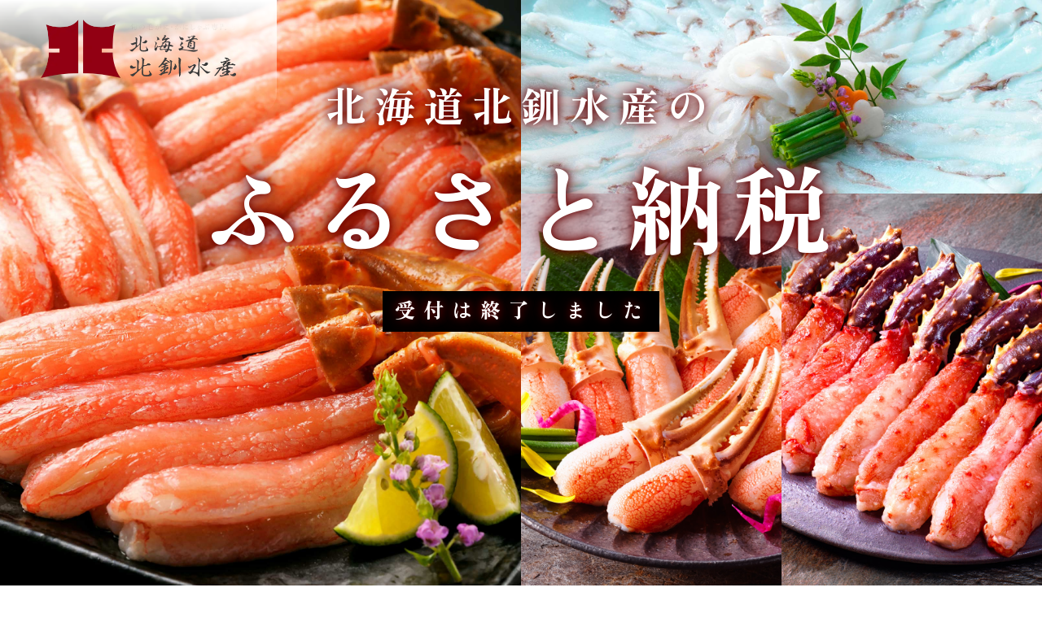

--- FILE ---
content_type: text/html
request_url: https://www.hokusen.co.jp/furusato-tax/
body_size: 6210
content:
<!DOCTYPE html>
<html xmlns="http://www.w3.org/1999/xhtml" lang="ja" xml:lang="ja" xmlns:og="http://ogp.me/ns#" xmlns:fb="http://www.facebook.com/2008/fbml">
<head>

<meta charset="UTF-8">
<meta http-equiv="X-UA-Compatible" content="IE=edge">
<meta name="viewport" content="width=device-width, initial-scale=1">
<meta name="format-detection" content="telephone=no">
<title>【ふるさと納税】北海道 北釧水産｜かにしゃぶ、至福の魚介などの返礼品をお求めいただけます。</title>
<meta name="description" content="北海道 北釧水産の商品をふるさと納税の返礼品として「ふるさとチョイス」からお求めいただけます。">

<link rel="icon" type="image/x-icon" href="./assets/img/favicon.ico">
<link rel="icon" type="image/png" sizes="192x192" href="./assets/img/android-192x192.png">
<link rel="apple-touch-icon" type="image/png" sizes="180x180" href="./assets/img/apple-touch-icon-180x180.png">

<link rel="preconnect" href="https://fonts.gstatic.com" crossorigin>
<link rel="preload" href="https://fonts.googleapis.com/css2?family=Noto+Sans+JP:wght@400;700&family=Zen+Antique&display=block&subset=japanese" as="style">
<link rel="stylesheet" href="https://fonts.googleapis.com/css2?family=Noto+Sans+JP:wght@400;700&family=Zen+Antique&display=block&subset=japanese" media="print" onload="this.media='all'">

<link rel="stylesheet" media="screen,print" href="./assets/css/reset.css">
<link rel="stylesheet" media="screen,print" href="./assets/css/slick.css">
<link rel="stylesheet" media="print,screen and (min-width:768px)" href="./assets/css/styles-pc-240816.css">
<link rel="stylesheet" media="screen and (min-width:1px) and (max-width:767px)" href="./assets/css/styles-sp-240816.css">
<link rel="stylesheet" media="screen,print" href="./assets/css/modules.css">
<link rel="stylesheet" media="print" href="./assets/css/print.csss">

<meta property="og:site_name" content="北釧水産">
<meta property="og:title" content="【ふるさと納税】北海道 北釧水産｜かにしゃぶ、至福の魚介などの返礼品をお求めいただけます。">
<meta property="og:description" content="北海道 北釧水産の商品をふるさと納税の返礼品として「ふるさとチョイス」からお求めいただけます。">
<meta property="og:type" content="company">
<meta property="og:url" content="./">
<meta property="og:image" content="./assets/img/ogp.jpg">
<meta property="og:image:secure_url" content="./assets/img/ogp.jpg">
<meta property="og:locale" content="ja_JP">
<meta name="twitter:card" content="summary_large_image">

<link rel="canonical" href="./">

<!-- Google Tag Manager -->
<script>(function(w,d,s,l,i){w[l]=w[l]||[];w[l].push({'gtm.start':
new Date().getTime(),event:'gtm.js'});var f=d.getElementsByTagName(s)[0],
j=d.createElement(s),dl=l!='dataLayer'?'&l='+l:'';j.async=true;j.src=
'https://www.googletagmanager.com/gtm.js?id='+i+dl;f.parentNode.insertBefore(j,f);
})(window,document,'script','dataLayer','GTM-WMD7QKD');</script>
<!-- End Google Tag Manager -->
</head>
<body>
<!-- Google Tag Manager (noscript) -->
<noscript><iframe src="https://www.googletagmanager.com/ns.html?id=GTM-WMD7QKD"
height="0" width="0" style="display:none;visibility:hidden"></iframe></noscript>
<!-- End Google Tag Manager (noscript) -->



<header>
	<p><a href="https://www.hokusen.co.jp/" target="_blank"><img src="./assets/img/logo.png" alt="北海道 北釧水産" decoding="async"></a></p>
</header>




<section id="index-main">
	<h1>北海道北釧水産の<br><span>ふるさと納税</span><p>受付は終了しました<!--受付は8月20日(火)まで--></p></h1>
	<!--<div class="link">
		<div class="inner-out inner-out-pc-width">
			<h2>下記のふるさと納税サイトから<br class="pcnone">お求めいただけます</h2>
			<ul>
				<li style=" margin:0 auto;"><a href="https://www.furusato-tax.jp/search?display_company_name_row1=%E3%82%AB%E3%83%8D%E3%82%AD%E3%82%BF%E5%8C%97%E9%87%A7%E6%B0%B4%E7%94%A3%E6%A0%AA%E5%BC%8F%E4%BC%9A%E7%A4%BE&city_code[]=01206&is_target_companies=1" target="_blank"><img src="https://img.furusato-tax.jp/img/x/city/files/09367/city_234_60w_n.png" alt="ふるさとチョイス" decoding="async"></a></li>
				<li><a href="https://furunavi.jp/Product/Search?keyword=%E5%8C%97%E9%87%A7%E6%B0%B4%E7%94%A3" target="_blank"><img src="./assets/img/bnr-furunabi.jpg" alt="ふるなび" decoding="async"></a></li>
				<li><a href="https://search.rakuten.co.jp/search/event/%E5%8C%97%E9%87%A7%E6%B0%B4%E7%94%A3/?ev=40" target="_blank"><img src="./assets/img/bnr-rakuten.png" alt="楽天ふるさと納税" decoding="async"></a></li>
				<li><a href="https://www.satofull.jp/products/list.php?q=%E5%8C%97%E9%87%A7%E6%B0%B4%E7%94%A3&cnt=60&p=1" target="_blank"><img src="https://www.satofull.jp/static/packages/default/images/linksetting/bnr-oreihin-640_200_w.jpg" alt="ふるさと納税サイト「さとふる」はこちら" decoding="async"></a></li>
			</ul>
		</div>
	</div>-->
	<div class="bg1"></div>
	<div class="bg2"></div>
	<div class="bg3"></div>
	<div class="bg4"></div>
</section>


<!--コンテンツwarp-->
<!--
<div id="warp">

	<section class="gift-area">
		<div class="inner-mid">
			<h2>返礼品は「ギフト」でも<br class="pcnone">ご利用いただけます</h2>
			<p>当店はギフトとしても安心の梱包となります。<br class="pcnone">大切な方への贈り物としてご利用いただけます。</p>
			<p class="image">
				<img src="./assets/img/gift-img_01.jpg" alt="発泡スチロール" decoding="async" class="fade-z">
				<img src="./assets/img/gift-img_02-240816.jpg" alt="発泡スチロール" decoding="async" class="fade-z">			</p>
		</div>
	</section>

	<section id="product" class="search-area">
		<div class="inner-mid">
			<h2>商品から探す</h2>
			<p>北海道釧路から直送。<br class="pcnone">料亭の贅「かにしゃぶ」、北海道産「たこしゃぶ」をふるさと納税でお求めいただけます。</p>
			<ul class="search-area-pc-width">
				<li><a href="#kani">かにしゃぶ</a></li>
				<li><a href="#gyokai">至福の魚介</a></li>
				<li><a href="#tako">北海道産<br>たこしゃぶ</a></li>
			</ul>
		</div>
	</section>

	<section class="tax-area">

		<div id="kani" class="main kani">
			<div class="inner-out">
				<div class="read">
					<h2>
						料亭の贅をご自宅で<br>北海道釧路の蟹専門店が手がける
						<span>「かにしゃぶ」</span>					</h2>
					<div class="img-box"><img src="./assets/img/kani-main.jpg" alt="かにしゃぶ" decoding="async"></div>
					<p>当店の「かにしゃぶ」は身が詰まった活蟹だけを厳選。国内で1本1本を丁寧に作り上げました。<br>特製かにしゃぶのタレ、北海道釧路産のダシ昆布をセットにしております。料亭の贅「かにしゃぶ」をご自宅でお楽しみくださいませ。</p>
				</div>
			</div>
		</div>

		<div class="pickup">
			<div class="inner-out">
				<h3>ピックアップ返礼品</h3>
				<div class="pickup-list">
					<div class="box">
						<p class="new"><img src="./assets/img/icon-no1.png" alt="一番人気" decoding="async"></p>
						<div class="img-box"><img src="./assets/img/kani-img_01.jpg" alt="「かにしゃぶ」大サイズ900g（450gが2個入）28～38本前後" decoding="async"></div>
						<ul class="data">
							<li class="day">順次発送／10日前後</li>
							<li class="post">送料込み</li>
						</ul>
						<h4>「かにしゃぶ」大サイズ900g（450gが2個入）28～38本前後</h4>
						<p class="cash">寄付金額：<strong>38,000</strong>円</p>
						<ul class="link">
							<li style=" margin:0 auto;"><a href="https://www.furusato-tax.jp/product/detail/01206/4743467" target="_blank"><img src="https://img.furusato-tax.jp/img/x/city/files/09367/city_234_60w_n.png" alt="ふるさとチョイス" decoding="async"></a></li>
							<li><a href="https://furunavi.jp/product_detail.aspx?pid=134384" target="_blank"><img src="./assets/img/bnr-furunabi.jpg" alt="ふるなび" decoding="async"></a></li>
							<li><a href="https://item.rakuten.co.jp/f012068-kushiro/ho205-c104/?variantId=r-sku00000006" target="_blank"><img src="./assets/img/bnr-rakuten.png" alt="楽天ふるさと納税" decoding="async"></a></li>
							<li><a href="https://www.satofull.jp/products/detail.php?product_id=3126001" target="_blank"><img src="https://www.satofull.jp/static/packages/default/images/linksetting/bnr-oreihin-640_200_w.jpg" alt="ふるさと納税サイト「さとふる」はこちら" decoding="async"></a></li>
						</ul>
					</div>
					<div class="box">
						<div class="img-box"><img src="./assets/img/kani-img_02.jpg" alt="「カニ爪」900g（450gが2個入）24～28本前後" decoding="async"></div>
						<ul class="data">
							<li class="day">順次発送／10日前後</li>
							<li class="post">送料込み</li>
						</ul>
						<h4>「カニ爪」900g（450gが2個入）24～28本前後</h4>
						<p class="cash">寄付金額：<strong>31,500</strong>円</p>
						<ul class="link">
							<li style=" margin:0 auto;"><a href="https://www.furusato-tax.jp/product/detail/01206/5919299" target="_blank"><img src="https://img.furusato-tax.jp/img/x/city/files/09367/city_234_60w_n.png" alt="ふるさとチョイス" decoding="async"></a></li>
							<li><a href="https://furunavi.jp/product_detail.aspx?pid=1014756" target="_blank"><img src="./assets/img/bnr-furunabi.jpg" alt="ふるなび" decoding="async"></a></li>
							<li><a href="https://item.rakuten.co.jp/f012068-kushiro/f4f-3195/" target="_blank"><img src="./assets/img/bnr-rakuten.png" alt="楽天ふるさと納税" decoding="async"></a></li>
							<li><a href="https://www.satofull.jp/products/detail.php?product_id=3165848" target="_blank"><img src="https://www.satofull.jp/static/packages/default/images/linksetting/bnr-oreihin-640_200_w.jpg" alt="ふるさと納税サイト「さとふる」はこちら" decoding="async"></a></li>
						</ul>
					</div>
					<div class="box">
						<div class="img-box"><img src="./assets/img/kani-img_03.jpg" alt="「かにしゃぶ」大サイズ450g 14～19本前後" decoding="async"></div>
						<ul class="data">
							<li class="day">順次発送／10日前後</li>
							<li class="post">送料込み</li>
						</ul>
						<h4>「かにしゃぶ」大サイズ450g 14～19本前後</h4>
						<p class="cash">寄付金額：<strong>20,000</strong>円</p>
						<ul class="link">
							<li style=" margin:0 auto;"><a href="https://www.furusato-tax.jp/product/detail/01206/4743468" target="_blank"><img src="https://img.furusato-tax.jp/img/x/city/files/09367/city_234_60w_n.png" alt="ふるさとチョイス" decoding="async"></a></li>
							<li><a href="https://furunavi.jp/product_detail.aspx?pid=134377" target="_blank"><img src="./assets/img/bnr-furunabi.jpg" alt="ふるなび" decoding="async"></a></li>
							<li><a href="https://item.rakuten.co.jp/f012068-kushiro/ho205-c104/?variantId=r-sku00000005" target="_blank"><img src="./assets/img/bnr-rakuten.png" alt="楽天ふるさと納税" decoding="async"></a></li>
							<li><a href="https://www.satofull.jp/products/detail.php?product_id=3131659" target="_blank"><img src="https://www.satofull.jp/static/packages/default/images/linksetting/bnr-oreihin-640_200_w.jpg" alt="ふるさと納税サイト「さとふる」はこちら" decoding="async"></a></li>
						</ul>
					</div>
				</div>
			</div>
		</div>

		<div class="banner">
			<div class="inner-out inner-out-pc-width">
				<h3>「かにしゃぶ」<br class="pcnone">返礼品の一覧はこちら</h3>
				<ul>
					<li class="bo" style=" margin:0 auto;"><a href="https://www.furusato-tax.jp/search?display_company_name_row1=%E3%82%AB%E3%83%8D%E3%82%AD%E3%82%BF%E5%8C%97%E9%87%A7%E6%B0%B4%E7%94%A3%E6%A0%AA%E5%BC%8F%E4%BC%9A%E7%A4%BE&disabled_category_top=1&target=1&q=%E5%8C%97%E9%87%A7%E6%B0%B4%E7%94%A3%20%E3%81%97%E3%82%83%E3%81%B6&kw=1&city_code%5B%5D=01206" target="_blank"><img src="https://img.furusato-tax.jp/img/x/city/files/09367/city_234_60w_n.png" alt="ふるさとチョイス" decoding="async"></a></li>
					<li><a href="https://furunavi.jp/Product/Search?keyword=%E5%8C%97%E9%87%A7%E6%B0%B4%E7%94%A3%20%E3%81%8B%E3%81%AB%E3%81%97%E3%82%83%E3%81%B6" target="_blank"><img src="./assets/img/bnr-furunabi.jpg" alt="ふるなび" decoding="async"></a></li>
					<li class="bo"><a href="https://search.rakuten.co.jp/search/event/%E5%8C%97%E9%87%A7%E6%B0%B4%E7%94%A3+%E3%81%8B%E3%81%AB%E3%81%97%E3%82%83%E3%81%B6/?ev=40" target="_blank"><img src="./assets/img/bnr-rakuten.png" alt="楽天ふるさと納税" decoding="async"></a></li>
					<li><a href="https://www.satofull.jp/products/list.php?q=%E5%8C%97%E9%87%A7%E6%B0%B4%E7%94%A3&cnt=60&p=1" target="_blank"><img src="https://www.satofull.jp/static/packages/default/images/linksetting/bnr-oreihin-640_200_w.jpg" alt="ふるさと納税サイト「さとふる」はこちら" decoding="async"></a></li>
				</ul>
			</div>
		</div>

		<div id="gyokai" class="main gyokai">
			<div class="inner-out">
				<div class="read">
					<h2>
						<span>「至福の魚介」</span>
						北海道にいても<br>滅多に食べる事ができない<br>価値ある魚介だけを厳選					</h2>
					<div class="img-box"><img src="./assets/img/gyokai-main.jpg" alt="至福の魚介" decoding="async"></div>
					<p>北海道産秋鮭の卵と昆布醤油、上撰清酒だけで漬け込んだ当店謹製の「いくら醤油漬（無添加）」。流通経路が短く高鮮度、濃厚な甘みとコクが特徴の「生ウニ（エゾバフンウニ）」など、価値ある魚介だけを厳選。</p>
				</div>
			</div>
		</div>

		<div class="pickup">
			<div class="inner-out">
				<h3>ピックアップ返礼品</h3>
				<div class="pickup-list">
					<div class="box">
						<div class="img-box"><img src="./assets/img/gyokai-img_01.jpg" alt="「いくら醤油漬（無添加）」140gが3個入" decoding="async"></div>
						<div class="icon"><img src="./assets/img/gyokai-icon_01.png" alt="" decoding="async"><img src="./assets/img/gyokai-icon_01.png" alt="" decoding="async"><img src="./assets/img/gyokai-icon_01.png" alt="" decoding="async"></div>
						<ul class="data">
							<li class="day">順次発送／10日前後</li>
							<li class="post">送料込み</li>
						</ul>
						<h4>「いくら醤油漬（無添加）」140gが3個入</h4>
						<p class="cash">寄付金額：<strong>28,000</strong>円</p>
						<ul class="link">
							<li><a href="https://www.furusato-tax.jp/product/detail/01206/4540833" target="_blank"><img src="https://img.furusato-tax.jp/img/x/city/files/09367/city_234_60w_n.png" alt="ふるさとチョイス" decoding="async"></a></li>
							<li><a href="https://furunavi.jp/product_detail.aspx?pid=109746" target="_blank"><img src="./assets/img/bnr-furunabi.jpg" alt="ふるなび" decoding="async"></a></li>
							<li><a href="https://item.rakuten.co.jp/f012068-kushiro/ho203-q023/?variantId=ho203-q023-02" target="_blank"><img src="./assets/img/bnr-rakuten.png" alt="楽天ふるさと納税" decoding="async"></a></li>
							<li><a href="https://www.satofull.jp/products/detail.php?product_id=3045695" target="_blank"><img src="https://www.satofull.jp/static/packages/default/images/linksetting/bnr-oreihin-640_200_w.jpg" alt="ふるさと納税サイト「さとふる」はこちら" decoding="async"></a></li>
						</ul>
					</div>
					<div class="box">
						<p class="new"><img src="./assets/img/icon-no1.png" alt="一番人気" decoding="async"></p>
						<div class="img-box"><img src="./assets/img/gyokai-img_02.jpg" alt="「生ウニ（無添加塩水パック）」100gが2個入" decoding="async"></div>
						<div class="icon"><img src="./assets/img/gyokai-icon_02.png" alt="" decoding="async"><img src="./assets/img/gyokai-icon_02.png" alt="" decoding="async"></div>
						<ul class="data">
							<li class="day">順次発送／水揚次第</li>
							<li class="post">送料込み</li>
						</ul>
						<h4>「生ウニ（無添加塩水パック）」100gが2個入</h4>
						<p class="cash">寄付金額：<strong>39,000</strong>円</p>
						<ul class="link">
							<li><a href="https://www.furusato-tax.jp/product/detail/01206/381239" target="_blank"><img src="https://img.furusato-tax.jp/img/x/city/files/09367/city_234_60w_n.png" alt="ふるさとチョイス" decoding="async"></a></li>
							<li><a href="https://furunavi.jp/product_detail.aspx?pid=109785" target="_blank"><img src="./assets/img/bnr-furunabi.jpg" alt="ふるなび" decoding="async"></a></li>
							<li><a href="https://item.rakuten.co.jp/f012068-kushiro/ho205-c046/?variantId=r-sku00000002" target="_blank"><img src="./assets/img/bnr-rakuten.png" alt="楽天ふるさと納税" decoding="async"></a></li>
							<li><a href="https://www.satofull.jp/products/detail.php?product_id=3012033" target="_blank"><img src="https://www.satofull.jp/static/packages/default/images/linksetting/bnr-oreihin-640_200_w.jpg" alt="ふるさと納税サイト「さとふる」はこちら" decoding="async"></a></li>
						</ul>
					</div>
					<div class="box">
						<div class="img-box"><img src="./assets/img/gyokai-img_03.jpg" alt="「生ウニ（無添加塩水パック）」100gと「いくら醤油漬（無添加）」140gが1個入" decoding="async"></div>
						<div class="icon"><img src="./assets/img/gyokai-icon_01.png" alt="" decoding="async"><img src="./assets/img/gyokai-icon_02.png" alt="" decoding="async"></div>
						<ul class="data">
							<li class="day">順次発送／水揚次第</li>
							<li class="post">送料込み</li>
						</ul>
						<h4>「生ウニ（無添加塩水パック）」100gと「いくら醤油漬（無添加）」140gが1個入</h4>
						<p class="cash">寄付金額：<strong>29,000</strong>円</p>
						<ul class="link">
							<li><a href="https://www.furusato-tax.jp/product/detail/01206/4540836" target="_blank"><img src="https://img.furusato-tax.jp/img/x/city/files/09367/city_234_60w_n.png" alt="ふるさとチョイス" decoding="async"></a></li>
							<li><a href="https://furunavi.jp/product_detail.aspx?pid=109744" target="_blank"><img src="./assets/img/bnr-furunabi.jpg" alt="ふるなび" decoding="async"></a></li>
							<li><a href="https://item.rakuten.co.jp/f012068-kushiro/ho205-q024/" target="_blank"><img src="./assets/img/bnr-rakuten.png" alt="楽天ふるさと納税" decoding="async"></a></li>
							<li><a href="https://www.satofull.jp/products/detail.php?product_id=3045691" target="_blank"><img src="https://www.satofull.jp/static/packages/default/images/linksetting/bnr-oreihin-640_200_w.jpg" alt="ふるさと納税サイト「さとふる」はこちら" decoding="async"></a></li>
						</ul>
					</div>
				</div>
			</div>
		</div>

		<div class="banner">
			<div class="inner-out">
				<h3>「至福の魚介」<br class="pcnone">返礼品の一覧はこちら</h3>
				<ul>
					<li class="bo"><a href="https://www.furusato-tax.jp/search?display_company_name_row1=%E3%82%AB%E3%83%8D%E3%82%AD%E3%82%BF%E5%8C%97%E9%87%A7%E6%B0%B4%E7%94%A3%E6%A0%AA%E5%BC%8F%E4%BC%9A%E7%A4%BE&city_code[]=01206&is_target_companies=1" target="_blank"><img src="https://img.furusato-tax.jp/img/x/city/files/09367/city_234_60w_n.png" alt="ふるさとチョイス" decoding="async"></a></li>
					<li><a href="https://furunavi.jp/Product/Search?keyword=%E5%8C%97%E9%87%A7%E6%B0%B4%E7%94%A3" target="_blank"><img src="./assets/img/bnr-furunabi.jpg" alt="ふるなび" decoding="async"></a></li>
					<li class="bo"><a href="https://search.rakuten.co.jp/search/event/%E5%8C%97%E9%87%A7%E6%B0%B4%E7%94%A3/?ev=40" target="_blank"><img src="./assets/img/bnr-rakuten.png" alt="楽天ふるさと納税" decoding="async"></a></li>
					<li><a href="https://www.satofull.jp/products/list.php?q=%E5%8C%97%E9%87%A7%E6%B0%B4%E7%94%A3&cnt=60&p=1" target="_blank"><img src="https://www.satofull.jp/static/packages/default/images/linksetting/bnr-oreihin-640_200_w.jpg" alt="ふるさと納税サイト「さとふる」はこちら" decoding="async"></a></li>
				</ul>
			</div>
		</div>

		<div id="tako" class="main tako">
			<div class="inner-out">
				<div class="read">
					<h2>
						タコの価値観が変わる<br>柔らかさと食感を極めた
						<span>「北海道産<br class="pcnone">たこしゃぶ」</span>					</h2>
					<div class="img-box"><img src="./assets/img/tako-main.jpg" alt="北海道産たこしゃぶ" decoding="async"></div>
					<p>10～15kgもある大きな北海道産の水タコを繊維に沿い、透き通るほど薄切りにすることで、柔らかくコリコリした絶妙な歯ごたえを生みます。<br>お肉のように柔らかく、想像をはるか上いく美味しさをお楽しみいただけます。</p>
				</div>
			</div>
		</div>

		<div class="pickup">
			<div class="inner-out">
				<h3>ピックアップ返礼品</h3>
				<div class="pickup-list">
					<div class="box">
						<p class="new"><img src="./assets/img/icon-no1.png" alt="一番人気" decoding="async"></p>
						<div class="img-box"><img src="./assets/img/tako-img_01.jpg" alt="「北海道産たこしゃぶ」500g（2～3人前）" decoding="async"></div>
						<ul class="data">
							<li class="day">順次発送／10日前後</li>
							<li class="post">送料込み</li>
						</ul>
						<h4>「北海道産たこしゃぶ」500g（2～3人前）</h4>
						<p class="cash">寄付金額：<strong>16,000</strong>円</p>
						<ul class="link">
							<li style=" margin:0 auto;"><a href="https://www.furusato-tax.jp/product/detail/01206/4540812" target="_blank"><img src="https://img.furusato-tax.jp/img/x/city/files/09367/city_234_60w_n.png" alt="ふるさとチョイス" decoding="async"></a></li>
							<li><a href="https://furunavi.jp/product_detail.aspx?pid=1092816" target="_blank"><img src="./assets/img/bnr-furunabi.jpg" alt="ふるなび" decoding="async"></a></li>
							<li><a href="https://item.rakuten.co.jp/f012068-kushiro/ho201-a185/" target="_blank"><img src="./assets/img/bnr-rakuten.png" alt="楽天ふるさと納税" decoding="async"></a></li>
							<li><a href="https://www.satofull.jp/products/detail.php?product_id=3011900" target="_blank"><img src="https://www.satofull.jp/static/packages/default/images/linksetting/bnr-oreihin-640_200_w.jpg" alt="ふるさと納税サイト「さとふる」はこちら" decoding="async"></a></li>
						</ul>
					</div>
					<div class="box">
						<div class="img-box"><img src="./assets/img/tako-img_02.jpg" alt="「北海道産たこしゃぶ」1kg（500gが2個入）（4～6人前）" decoding="async"></div>
						<ul class="data">
							<li class="day">順次発送／10日前後</li>
							<li class="post">送料込み</li>
						</ul>
						<h4>「北海道産たこしゃぶ」1kg（500gが2個入）（4～6人前）</h4>
						<p class="cash">寄付金額：<strong>29,000</strong>円</p>
						<ul class="link">
							<li style=" margin:0 auto;"><a href="https://www.furusato-tax.jp/product/detail/01206/4540826" target="_blank"><img src="https://img.furusato-tax.jp/img/x/city/files/09367/city_234_60w_n.png" alt="ふるさとチョイス" decoding="async"></a></li>
							<li><a href="https://furunavi.jp/product_detail.aspx?pid=127806" target="_blank"><img src="./assets/img/bnr-furunabi.jpg" alt="ふるなび" decoding="async"></a></li>
							<li><a href="https://item.rakuten.co.jp/f012068-kushiro/ho203-b128/" target="_blank"><img src="./assets/img/bnr-rakuten.png" alt="楽天ふるさと納税" decoding="async"></a></li>
							<li><a href="https://www.satofull.jp/products/detail.php?product_id=3011898" target="_blank"><img src="https://www.satofull.jp/static/packages/default/images/linksetting/bnr-oreihin-640_200_w.jpg" alt="ふるさと納税サイト「さとふる」はこちら" decoding="async"></a></li>
						</ul>
					</div>
					<div class="box">
						<div class="img-box"><img src="./assets/img/tako-img_03.jpg" alt="「かにしゃぶ」大サイズ450g 14～19本前後と「北海道産たこしゃぶ」500g（2～3人前）" decoding="async"></div>
						<ul class="data">
							<li class="day">順次発送／10日前後</li>
							<li class="post">送料込み</li>
						</ul>
						<h4>「かにしゃぶ」大サイズ450g 14～19本前後と「北海道産たこしゃぶ」500g（2～3人前）</h4>
						<p class="cash">寄付金額：<strong>34,000</strong>円</p>
						<ul class="link">
							<li style=" margin:0 auto;"><a href="https://www.furusato-tax.jp/product/detail/01206/5059307" target="_blank"><img src="https://img.furusato-tax.jp/img/x/city/files/09367/city_234_60w_n.png" alt="ふるさとチョイス" decoding="async"></a></li>
							<li><a href="https://furunavi.jp/product_detail.aspx?pid=274977" target="_blank"><img src="./assets/img/bnr-furunabi.jpg" alt="ふるなび" decoding="async"></a></li>
							<li><a href="https://item.rakuten.co.jp/f012068-kushiro/f4f-0102/" target="_blank"><img src="./assets/img/bnr-rakuten.png" alt="楽天ふるさと納税" decoding="async"></a></li>
							<li><a href="https://www.satofull.jp/products/detail.php?product_id=3125983" target="_blank"><img src="https://www.satofull.jp/static/packages/default/images/linksetting/bnr-oreihin-640_200_w.jpg" alt="ふるさと納税サイト「さとふる」はこちら" decoding="async"></a></li>
						</ul>
					</div>
				</div>
			</div>
		</div>

		<div class="banner">
			<div class="inner-out inner-out-pc-width">
				<h3>「北海道産たこしゃぶ」<br class="pcnone">返礼品の一覧はこちら</h3>
				<ul>
					<li class="bo" style=" margin:0 auto;"><a href="https://www.furusato-tax.jp/search?display_company_name_row1=%E3%82%AB%E3%83%8D%E3%82%AD%E3%82%BF%E5%8C%97%E9%87%A7%E6%B0%B4%E7%94%A3%E6%A0%AA%E5%BC%8F%E4%BC%9A%E7%A4%BE&disabled_category_top=1&target=1&q=%E5%8C%97%E9%87%A7%E6%B0%B4%E7%94%A3%20%E3%81%9F%E3%81%93%E3%81%97%E3%82%83%E3%81%B6&kw=1&city_code%5B%5D=01206" target="_blank"><img src="https://img.furusato-tax.jp/img/x/city/files/09367/city_234_60w_n.png" alt="ふるさとチョイス" decoding="async"></a></li>
					<li><a href="https://furunavi.jp/Product/Search?keyword=%E5%8C%97%E9%87%A7%E6%B0%B4%E7%94%A3%20%E3%81%9F%E3%81%93%E3%81%97%E3%82%83%E3%81%B6" target="_blank"><img src="./assets/img/bnr-furunabi.jpg" alt="ふるなび" decoding="async"></a></li>
					<li class="bo"><a href="https://search.rakuten.co.jp/search/event/%E5%8C%97%E9%87%A7%E6%B0%B4%E7%94%A3+%E3%81%9F%E3%81%93%E3%81%97%E3%82%83%E3%81%B6/?ev=40" target="_blank"><img src="./assets/img/bnr-rakuten.png" alt="楽天ふるさと納税" decoding="async"></a></li>
					<li><a href="https://www.satofull.jp/products/list.php?q=%E5%8C%97%E9%87%A7%E6%B0%B4%E7%94%A3&cnt=60&p=1" target="_blank"><img src="https://www.satofull.jp/static/packages/default/images/linksetting/bnr-oreihin-640_200_w.jpg" alt="ふるさと納税サイト「さとふる」はこちら" decoding="async"></a></li>
				</ul>
			</div>
		</div>
	</section>

	<section class="about-area">
		<div class="inner-mid">
			<p class="logo"><img src="./assets/img/logo.png" alt="北海道 北釧水産" decoding="async"></p>
			<h2>食のプロに認められた<br class="pcnone">蟹専門店</h2>
			<p>北釧水産は、豊洲（古くは築地）、大阪をはじめとした<br class="spnone">全国の中央市場や、蟹専門の小売店、かに料理専門店などへ蟹をお届けしています。</p>
			<div class="about-read">
				<div class="box">
					<div class="img-box"><img src="./assets/img/about-img_01.jpg" alt="かにしゃぶ" decoding="async"></div>
					<p>「かにしゃぶ」は自社と国内の連携工場で全て手がけており、蟹の甘み、旨み、鮮度と素材の良さを最大限に引き出す作り方、一緒にお届けするたれの美味しさ、食品としての安全性、箱を開けた時の感動、全てにおいて最高水準を目指し、製造、お届けしております。</p>
				</div>
				<div class="box">
					<div class="img-box"><img src="./assets/img/about-img_02.jpg" alt="水揚げ" decoding="async"></div>
					<p>釧路、そして北海道では色々な種類の美味しい魚介が水揚げされています。プロの目で判断して特に価値のある魚介だけを取り扱い、北海道にいても滅多に食べる事ができない、大きさや鮮度にこだわり魚介を販売しております。</p>
				</div>
			</div>
		</div>
	</section>
</div>

<!--コンテンツwarp end-->



<footer>
	<div class="inner-sml">
		<h3><img src="./assets/img/logo.png" alt="北海道 北釧水産" decoding="async"></h3>
		<p class="read">かにしゃぶ、旬の毛ガニ、価値ある至福の魚介<br>美味しい北海道をお届けいたします。</p>
		<ul>
			<!--<li><a href="https://www.hokusen.co.jp/site_map/gaiyou.htm" target="_blank">会社概要</a></li>-->
			<li><a href="https://www.hokusen.co.jp/site_map/privacy.htm" target="_blank">個人情報の保護について</a></li>
			<li><a href="https://www.hokusen.co.jp/site_map/hanbaihou.htm" target="_blank">特定商取引に基づく表示</a></li>
		</ul>
		<p class="copy">Copyright © 北釧水産 All rights reserved.</p>
	</div>
</footer>

<div id="product-link">
	<p><a href="#product"><img src="./assets/img/icon-all.png" alt="商品一覧はこちら" decoding="async"></a><span></span></p>
</div>




<script src="./assets/js/jquery.min.js"></script>
<script src="./assets/js/jquery.cookie.js"></script>
<script src="./assets/js/matchHeight.js"></script>
<script src="./assets/js/slick.js"></script>
<script src="./assets/js/main.js"></script>
</body>
</html>

--- FILE ---
content_type: text/css
request_url: https://www.hokusen.co.jp/furusato-tax/assets/css/styles-pc-240816.css
body_size: 3400
content:
@charset "UTF-8";




/* CSS STYLE */

html {
	font-size: 10px;
}
@media screen and (max-width: 1220px) {
	html {
		font-size: 0.81967vw;
	}
}
body {
	font-size: 1.6rem;
	line-height: 2;
}

a,
a img {
	-webkit-transition: 0.3s ease;
	transition: 0.3s ease;
}
a:hover,
a:active {
	text-decoration: underline;
	color: #c00;
}
a:hover img {
	opacity: 0.5;
}

img {
	width: 100%;
	height: auto;
}
video {
	width: 100%;
}

.pcnone {
	display: none;
}










/* SITEPARTS */

#warp {
	width: 100%;
	overflow: hidden;
}

.inner-out {
	width: 100%;
	max-width: 120rem;
	margin-left: auto;
	margin-right: auto;
	padding-left: 5rem;
	padding-right: 5rem;
	z-index: 20;
}

.inner-out-pc-width {
	max-width: 95rem;
}

.inner-mid {
	width: 100%;
	max-width: 110rem;
	margin-left: auto;
	margin-right: auto;
	padding-left: 5rem;
	padding-right: 5rem;
	z-index: 20;
}
.inner-in {
	width: 100%;
	max-width: 100rem;
	margin-left: auto;
	margin-right: auto;
	padding-left: 5rem;
	padding-right: 5rem;
	z-index: 20;
}
.inner-out .inner-in,
.inner-mid .inner-in {
	max-width: 90rem;
	padding: 0;
}

.big {
	font-size: 120%;
}
.sml {
	font-size: 85%;
}

.img-box {
	position: relative;
	background-color: #fff;
	width: 100%;
	padding-top: 68.75%;
	overflow: hidden;
}
.img-box.border {
	border: 1px solid #eee;
}
.img-box img {
	position: absolute;
	top: 0;
	left: 0;
	object-fit: cover;
	max-width: initial;
	width: 100%;
	height: 100%;
	-webkit-transition: 0.3s ease;
	transition: 0.3s ease;
}
.img-box a {
	display: block;
	position: absolute;
	top: 0;
	left: 0;
	width: 100%;
	height: 100%;
}
a:hover .img-box img,
.img-box a:hover img {
	-webkit-transform: scale(1.1,1.1);
	transform: scale(1.1,1.1);
}










/* HEADER */

header {
	display: block;
	position: absolute;
	top: 0;
	left: 0;
	border-radius: 0 0 2.5rem 0;
	background: linear-gradient(to bottom,  rgba(255,255,255,1) 0%,rgba(255,255,255,0) 100%);
	width: 34rem;
	height: 14rem;
	padding: 2.4rem 5rem 0 5rem;
	text-align: center;
	z-index: 10;
}
header img {
	width: 24rem;
}










/* FOOTER */

footer {
	position: relative;
	background-color: #f8f8f8;
	width: 100%;
	margin-top: 20rem;
	padding: 8rem 0;
	text-align: center;
}
footer h3 {
	width: 24rem;
	margin: 0 auto;
}
footer .read {
	margin-top: 3rem;
	font-family: "Zen Antique", serif;
	font-size: 1.6rem;
	color: #333;
}
footer ul {
	display: flex;
	justify-content: center;
	margin-top: 7rem;
	font-size: 1.4rem;
}
footer ul li:after {
	content: "\3000\FF5C\3000";
}
footer ul li:last-child:after {
	display: none;
}
footer .copy {
	margin-top: 2rem;
	font-family: "Zen Antique", serif;
	font-size: 1.1rem;
}

#product-link {
	position: fixed;
	right: 5rem;
	bottom: 5rem;
	z-index: 100;
}
#product-link span {
	position: absolute;
	top: 0;
	right: 0;
	display: block;
	border-radius: 3rem;
	background-color: #999;
	width: 3rem;
	height: 3rem;
	cursor: pointer;
}
#product-link span:before,
#product-link span:after {
	content: "";
	position: absolute;
	top: 50%;
	left: 0.5rem;
	border-top: 2px solid #fff;
	width: 2rem;
	margin-top: -1px;
}
#product-link span:before {
	transform: rotate(45deg);
}
#product-link span:after {
	transform: rotate(-45deg);
}
#product-link p {
	display: none;
}
#product-link a {
	display: block;
	border: 4px solid #fff;
	border-radius: 12rem;
	width: 12rem;
	height: 12rem;
	overflow: hidden;
	box-shadow: 0 0 1.5rem rgba(0,0,0,0.2);
}










/* PAGE */

#index-main {
	position: relative;
	background-color: #000;
	width: 100%;
	height: 100vh;
	min-height: 68rem;
	z-index: 1;
}
#index-main h1 {
	position: relative;
	display: flex;
	flex-wrap: wrap;
	justify-content: center;
	align-items: center;
	align-content: center;
	width: 100%;
	height: calc(100% - 21rem);
	font-family: "Zen Antique", serif;
	font-size: 5rem;
	line-height: 1;
	letter-spacing: 0.2em;
	text-align: center;
	color: #fff;
	text-shadow: 0 0 1rem #600, 0 0 2rem #600, 0 0 6rem #600;
	z-index: 2;
}
#index-main h1 span {
	display: block;
	width: 100%;
	margin-top: 4rem;
	font-size: 12rem;
}

#index-main h1 p {
	display: block;
	margin-top: 4.5rem;
	font-size: 2.5rem;
	background-color:#000000;
	padding:10px 10px 15px 15px;
}

#index-main .link {
	position: relative;
	background: linear-gradient(to bottom,  rgba(0,0,0,0.3) 0%,rgba(0,0,0,0.6) 100%);
	width: 100%;
	height: 21rem;
	padding: 3.5rem 0 0 0;
	color: #fff;
	z-index: 2;
}
#index-main .link h2 {
	font-family: "Zen Antique", serif;
	font-size: 3.2rem;
	line-height: 1;
	text-align: center;
	letter-spacing: 0.05em;
}
#index-main .link ul {
	display: flex;
	justify-content: space-between;
	margin-top: 2.8rem;
	padding: 0 2rem;
}
#index-main .link ul li {
	display: flex;
	justify-content: center;
	align-items: center;
	width: 25rem;
	overflow: hidden;
}
#index-main .bg1 {
	position: absolute;
	top: 0;
	left: 0;
	background: url(../img/main-img_01.jpg) center center no-repeat;
	background-size: cover;
	width: 50%;
	height: 100%;
	z-index: 1;
}
#index-main .bg2 {
	position: absolute;
	top: 0;
	right: 0;
	background: url(../img/main-img_02.jpg) center center no-repeat;
	background-size: cover;
	width: 50%;
	height: 33%;
	z-index: 1;
}
#index-main .bg3 {
	position: absolute;
	bottom: 0;
	left: 50%;
	background: url(../img/main-img_03-240816.jpg) center center no-repeat;
	background-size: cover;
	width: 25%;
	height: 67%;
	z-index: 1;
}
#index-main .bg4 {
	position: absolute;
	bottom: 0;
	right: 0;
	background: url(../img/main-img_04-240816.jpg) center center no-repeat;
	background-size: cover;
	width: 25%;
	height: 67%;
	z-index: 1;
}




.gift-area {
	border-radius: 0 0 20rem 0;
	background: url(../img/bg1.jpg) center center no-repeat fixed;
	background-size: cover;
	width: 100%;
	padding: 9rem 0 10rem 0;
	font-size: 1.8rem;
}
@media screen and (max-width: 1024px) {
	.gift-area {
		background: url(../img/bg1.jpg) center center repeat-y ;
		background-size: 100%;
	}
}
.gift-area .image {
	display: flex;
	justify-content: space-between;
	margin-top: 4.5rem;
}
.gift-area .image img {
	display: block;
	width: 48rem;
}
.search-area {
	background: #fff;
	width: 100%;
	padding: 9rem 0 10rem 0;
	font-size: 1.8rem;
}
.search-area ul {
	display: flex;
	justify-content: space-between;
	gap: 2rem;
}

.search-area-pc-width {
width:70%;
margin:0 auto;
}

.search-area ul li {
	width: 100%;
	margin-top: 4.5rem;
}
.search-area ul li a {
	position: relative;
	display: flex;
	align-items: center;
	border-radius: 10rem;
	background-color: #eee7cc;
	background-position: left center;
	background-repeat: no-repeat;
	background-size: 12rem 10rem;
	width: 100%;
	height: 10rem;
	padding: 1rem 4rem 1rem 14rem;
	font-family: "Zen Antique", serif;
	font-size: 2.2rem;
	line-height: 1.4;
	text-align: left;
	text-decoration: none;
	letter-spacing: 0.05em;
	color: #a80;
}
.search-area ul li a:after {
	content: "";
	position: absolute;
	top: 50%;
	right: 2rem;
	display: block;
	border-right: 2px solid #a80;
	border-bottom: 2px solid #a80;
	width: 1rem;
	height: 1rem;
	margin-top: -0.5rem;
	transform: rotate(45deg);
	-webkit-transition: 0.3s ease;
	transition: 0.3s ease;
}
.search-area ul li:nth-of-type(1) a {
	background-image: url(../img/menu-img_01.jpg);
}
.search-area ul li:nth-of-type(2) a {
	background-image: url(../img/menu-img_03.jpg);
}
/*.search-area ul li:nth-of-type(3) a {
	background-image: url(../img/menu-img_03.jpg);
}*/
.search-area ul li a:hover {
	background-color: #c00;
	color: #fff;
}
.search-area ul li a:hover:after {
	border-right: 2px solid #fff;
	border-bottom: 2px solid #fff;
	margin-top: -0.2rem;
}

.gift-area h2,
.search-area h2 {
	margin-bottom: 1.2rem;
	font-family: "Zen Antique", serif;
	font-size: 2.4rem;
	line-height: 1;
	text-align: center;
	letter-spacing: 0.05em;
	color: #000;
}
.gift-area h2 + p,
.search-area h2 + p {
	text-align: center;
}




.tax-area {
	border-radius: 20rem 0 20rem 0;
	background: url(../img/bg2.jpg) center center no-repeat fixed;
	background-size: cover;
	width: 100%;
	padding: 15rem 0;
	overflow: hidden;
}
@media screen and (max-width: 1024px) {
	.tax-area {
		background: url(../img/bg2.jpg) center center repeat-y ;
		background-size: 100%;
	}
}
.tax-area .main {
	position: relative;
	width: 100%;
	margin: 15rem 0 6rem 0;
	z-index: 2;
}
.tax-area .main:first-child {
	margin-top: 0;
}
.tax-area .main:before {
	content: "";
	position: absolute;
	top: -4rem;
	display: block;
	width: 90rem;
	height: 63rem;
	z-index: -1;
}
.tax-area .main .inner-out {
	display: flex;
	align-items: center;
	min-height: 55rem;
}
.tax-area .main .img-box {
	position: absolute;
	top: 0;
	right: 0;
	border-radius: 10rem 0 0 0;
	width: 50vw;
	height: 55rem;
	padding: 0;
	z-index: -1;
}
.tax-area .main .read {
	width: 46rem;
	font-size: 1.8rem;
	z-index: 2;
}
.tax-area .main h2 {
	margin-bottom: 4.5rem;
	font-family: "Zen Antique", serif;
	font-size: 2.4rem;
	line-height: 1.6;
	letter-spacing: 0.08em;
	color: #a80;
}
.tax-area .main h2 span {
	display: block;
	margin: 2.6rem 0 0 0;
	font-size: 6.4rem;
	line-height: 1;
	text-indent: -0.45em;
	white-space: nowrap;
	color: #000;
}

.tax-area .main.kani:before {
	right: calc(50% + 15rem);
	background: url(../img/kani-bg.png) center center no-repeat;
	background-size: 90rem 63rem;
}
.tax-area .main.gyokai .inner-out {
	justify-content: flex-end;
}
.tax-area .main.gyokai .img-box {
	right: initial;
	left: 0;
	border-radius: 0 10rem 0 0;
}
.tax-area .main.gyokai:before {
	left: calc(50% + 15rem);
	background: url(../img/gyokai-bg.png) center center no-repeat;
	background-size: 90rem 63rem;
}
.tax-area .main.gyokai h2 span {
	margin: 0 0 2.6rem 0;
}
.tax-area .main.tako:before {
	right: calc(50% + 15rem);
	background: url(../img/tako-bg.png) center center no-repeat;
	background-size: 90rem 63rem;
}

.tax-area .pickup {
	width: 100%;
	margin: 6rem 0;
}
.tax-area .pickup h3 {
	position: relative;
	margin-bottom: 5rem;
	font-family: "Zen Antique", serif;
	font-size: 3.2rem;
	line-height: 1;
	letter-spacing: 0.05em;
	color: #a80;
}
.tax-area .pickup h3:after {
	content: "";
	position: absolute;
	top: 50%;
	right: 0;
	display: block;
	background-color: #ddcf99;
	width: 70%;
	height: 1px;
}
.tax-area .pickup .pickup-list {
	display: flex;
	justify-content: space-between;
	width: 100%;
}
.tax-area .pickup .pickup-list .box {
	position: relative;
	width: 32rem;
}
.tax-area .pickup .pickup-list .data {
	display: flex;
	justify-content: space-between;
	align-items: center;
	margin-top: 1rem;
}
.tax-area .pickup .pickup-list .new {
	position: absolute;
	top: 6.5rem;
	left: -3.5rem;
	border: 2px solid #fff;
	border-radius: 9rem;
	width: 9rem;
	height: 9rem;
	overflow: hidden;
	box-shadow: 0 0 1.5rem rgba(0,0,0,0.2);
	z-index: 10;
}
.tax-area .pickup .pickup-list .data .day {
	display: flex;
	align-items: center;
	border-radius: 3.4rem;
	background-color: #c00;
	height: 3.4rem;
	padding: 0 1.5rem 0.2rem 1.5rem;
	font-size: 1.6rem;
	font-weight: 700;
	color: #fff;
}
.tax-area .pickup .pickup-list .data .post {
	display: flex;
	align-items: center;
	border: 1px solid #ccc;
	border-radius: 0.3rem;
	background-color: #fff;
	height: 3rem;
	padding: 0 1rem 0.1rem 1rem;
	font-size: 1.4rem;
	color: #666;
}
.tax-area .pickup .pickup-list .icon {
	position: relative;
	display: flex;
	justify-content: center;
	align-items: center;
	gap: 0.5rem;
	margin-top: -2.5rem;
	z-index: 10;
}
.tax-area .pickup .pickup-list .icon img {
	width: auto;
	height: 5rem;
}
.tax-area .pickup .pickup-list h4 {
	margin-top: 1.2rem;
	font-family: "Zen Antique", serif;
	font-size: 2rem;
	line-height: 1.5;
	letter-spacing: 0.025em;
	color: #333;
}
.tax-area .pickup .pickup-list .cash {
	margin-top: 1rem;
	font-size: 1.6rem;
	font-weight: 700;
	text-align: right;
	line-height: 1;
	color: #000;
}
.tax-area .pickup .pickup-list .cash strong {
	font-size: 2.2rem;
}
.tax-area .pickup .pickup-list .link {
	display: flex;
	flex-wrap: wrap;
	align-items: center;
	gap: 1rem;
	margin-top: 2.5rem;
}
.tax-area .pickup .pickup-list .link li {
	display: flex;
	justify-content: center;
	align-items: center;
	background-color: #fff;
	width: calc(50% - 0.5rem);
}

.tax-area .banner {
	border-radius: 0 10rem 0 10rem;
	background-color: #fff;
	width: 100%;
	max-width: 130rem;
	margin: 6rem auto;
	padding: 4rem 0;
}
.tax-area .banner:last-child {
	margin-bottom: 0;
}
.tax-area .banner h3 {
	position: relative;
	margin-bottom: 3rem;
	font-family: "Zen Antique", serif;
	font-size: 3.2rem;
	line-height: 1;
	letter-spacing: 0.05em;
	text-align: center;
	color: #000;
}
.tax-area .banner ul {
	display: flex;
	justify-content: space-between;
	align-items: center;
	padding: 0 2rem;
}
.tax-area .banner ul li {
	display: flex;
	justify-content: center;
	align-items: center;
	width: 25rem;
	overflow: hidden;
}
.tax-area .banner ul li.bo {
	border: 1px solid #ddd;
}



.about-area {
	position: relative;
	width: 100%;
	margin: 15rem 0 0 0;
	padding-top: 8rem;
	font-size: 1.8rem;
}
.about-area:before {
	content: "";
	position: absolute;
	top: 0;
	left: 0;
	display: block;
	border-radius: 20rem 0 20rem 0;
	background: url(../img/about-bg.jpg) center center no-repeat fixed;
	background-size: cover;
	width: 100%;
	height: 60rem;
}
@media screen and (max-width: 1024px) {
	.about-area:before {
		background: url(../img/about-bg.jpg) center center no-repeat ;
		background-size: 100%;
	}
}
.about-area .inner-mid {
	position: relative;
	z-index: 2;
}
.about-area .logo {
	width: 34rem;
	margin: 0 auto 6rem auto;
}
.about-area h2 {
	margin-bottom: 3rem;
	font-family: "Zen Antique", serif;
	font-size: 3.2rem;
	line-height: 1;
	letter-spacing: 0.05em;
	text-align: center;
	color: #000;
}
.about-area h2 + p {
	text-align: center;
	color: #333;
}
.about-area .about-read {
	display: flex;
	justify-content: space-between;
	margin-top: 7rem;
}
.about-area .about-read .box {
	width: 45rem;
	font-size: 1.6rem;
}
.about-area .about-read p {
	margin-top: 1.5rem;
}

--- FILE ---
content_type: text/css
request_url: https://www.hokusen.co.jp/furusato-tax/assets/css/modules.css
body_size: 2041
content:
@charset "UTF-8";

/* CNDOOR CSS FORMAT */


/* Font */

.f10 { font-size: 1rem; }
.f12 { font-size: 1.2rem; }
.f14 { font-size: 1.4rem; }
.f16 { font-size: 1.6rem; }
.f18 { font-size: 1.8rem; }
.f20 { font-size: 2rem; }
.f22 { font-size: 2.2rem; }
.f24 { font-size: 2.4rem; }
.f26 { font-size: 2.6rem; }

.fb { font-weight: bold; }
.fn { font-weight: normal; }

.fm { font-family: monospace; }

.fn { font-style: normal; }
.fi { font-style: italic; }
.fo { font-style: oblique; }

.l100 { line-height: 1; } /* 100% */
.l120 { line-height: 1.2; } /* 120% */
.l130 { line-height: 1.3; } /* 130% */
.l140 { line-height: 1.4; } /* 140% */
.l150 { line-height: 1.5; } /* 150% */
.l160 { line-height: 1.6; } /* 160% */
.l170 { line-height: 1.7; } /* 170% */
.l180 { line-height: 1.8; } /* 180% */
.l200 { line-height: 2; } /* 200% */
.l250 { line-height: 2.5; } /* 250% */
.l300 { line-height: 3; } /* 300% */


/* Layout */

.tl,
.tl th,
.tl td { text-align: left !important; }
.tr,
.tr th,
.tr td { text-align: right !important; }
.tc,
.tc th,
.tc td { text-align: center !important; }

.vt,
.vt img,
.vt th,
.vt td { vertical-align: top !important; }
.vm,
.vm img,
.vm th,
.vm td { vertical-align: middle !important; }
.vb,
.vb img,
.vb th,
.vb td { vertical-align: bottom !important; }

.cb { clear: both; }

.cf {
	display: inline-block;
}
.cf:after {
	content: ".";
	font-size: 0.1em;
	line-height: 0;
	display: block;
	height: 0;
	visibility: hidden;
	clear: both;
}
/* \*/
* html .cf {
    height: 1%;
}
.cf {
    display: block;
}
/* */


/* width */

.w1 { width: 1%; }
.w2 { width: 2%; }
.w3 { width: 3%; }
.w4 { width: 4%; }
.w5 { width: 5%; }
.w6 { width: 6%; }
.w7 { width: 7%; }
.w8 { width: 8%; }
.w9 { width: 9%; }
.w10 { width: 10%; }
.w11 { width: 11%; }
.w12 { width: 12%; }
.w13 { width: 13%; }
.w14 { width: 14%; }
.w15 { width: 15%; }
.w16 { width: 16%; }
.w17 { width: 17%; }
.w18 { width: 18%; }
.w19 { width: 19%; }
.w20 { width: 20%; }
.w21 { width: 21%; }
.w22 { width: 22%; }
.w23 { width: 23%; }
.w24 { width: 24%; }
.w25 { width: 25%; }
.w26 { width: 26%; }
.w27 { width: 27%; }
.w28 { width: 28%; }
.w29 { width: 29%; }
.w30 { width: 30%; }
.w31 { width: 31%; }
.w32 { width: 32%; }
.w33 { width: 33%; }
.w34 { width: 34%; }
.w35 { width: 35%; }
.w36 { width: 36%; }
.w37 { width: 37%; }
.w38 { width: 38%; }
.w39 { width: 39%; }
.w40 { width: 40%; }
.w41 { width: 41%; }
.w42 { width: 42%; }
.w43 { width: 43%; }
.w44 { width: 44%; }
.w45 { width: 45%; }
.w46 { width: 46%; }
.w47 { width: 47%; }
.w48 { width: 48%; }
.w49 { width: 49%; }
.w50 { width: 50%; }
.w51 { width: 51%; }
.w52 { width: 52%; }
.w53 { width: 53%; }
.w54 { width: 54%; }
.w55 { width: 55%; }
.w56 { width: 56%; }
.w57 { width: 57%; }
.w58 { width: 58%; }
.w59 { width: 59%; }
.w60 { width: 60%; }
.w61 { width: 61%; }
.w62 { width: 62%; }
.w63 { width: 63%; }
.w64 { width: 64%; }
.w65 { width: 65%; }
.w66 { width: 66%; }
.w67 { width: 67%; }
.w68 { width: 68%; }
.w69 { width: 69%; }
.w70 { width: 70%; }
.w71 { width: 71%; }
.w72 { width: 72%; }
.w73 { width: 73%; }
.w74 { width: 74%; }
.w75 { width: 75%; }
.w76 { width: 76%; }
.w77 { width: 77%; }
.w78 { width: 78%; }
.w79 { width: 79%; }
.w80 { width: 80%; }
.w81 { width: 81%; }
.w82 { width: 82%; }
.w83 { width: 83%; }
.w84 { width: 84%; }
.w85 { width: 85%; }
.w86 { width: 86%; }
.w87 { width: 87%; }
.w88 { width: 88%; }
.w89 { width: 89%; }
.w90 { width: 90%; }
.w91 { width: 91%; }
.w92 { width: 92%; }
.w93 { width: 93%; }
.w94 { width: 94%; }
.w95 { width: 95%; }
.w96 { width: 96%; }
.w97 { width: 97%; }
.w98 { width: 98%; }
.w99 { width: 99%; }
.w100 { width: 100%; }


/* Margin */

.mt0 { margin-top: 0 !important ; }
.mt5 { margin-top: 0.5rem !important ; }
.mt10 { margin-top: 1rem !important ; }
.mt15 { margin-top: 1.5rem !important ; }
.mt20 { margin-top: 2rem !important ; }
.mt25 { margin-top: 2.5rem !important ; }
.mt30 { margin-top: 3rem !important ; }
.mt35 { margin-top: 3.5rem !important ; }
.mt40 { margin-top: 4rem !important ; }
.mt45 { margin-top: 4.5rem !important ; }
.mt50 { margin-top: 5rem !important ; }
.mt60 { margin-top: 6rem !important ; }
.mt70 { margin-top: 7rem !important ; }
.mt80 { margin-top: 8rem !important ; }
.mt90 { margin-top: 9rem !important ; }
.mt100 { margin-top: 10rem !important ; }
.mb0 { margin-bottom: 0 !important ; }
.mb5 { margin-bottom: 0.5rem !important ; }
.mb10 { margin-bottom: 1rem !important ; }
.mb15 { margin-bottom: 1.5rem !important ; }
.mb20 { margin-bottom: 2rem !important ; }
.mb25 { margin-bottom: 2.5rem !important ; }
.mb30 { margin-bottom: 3rem !important ; }
.mb35 { margin-bottom: 3.5rem !important ; }
.mb40 { margin-bottom: 4rem !important ; }
.mb45 { margin-bottom: 4.5rem !important ; }
.mb50 { margin-bottom: 5rem !important ; }
.mb60 { margin-bottom: 6rem !important ; }
.mb70 { margin-bottom: 7rem !important ; }
.mb80 { margin-bottom: 8rem !important ; }
.mb90 { margin-bottom: 9rem !important ; }
.mb100 { margin-bottom: 10rem !important ; }
.ml0 { margin-left: 0 !important ; }
.ml5 { margin-left: 0.5rem !important ; }
.ml10 { margin-left: 1rem !important ; }
.ml15 { margin-left: 1.5rem !important ; }
.ml20 { margin-left: 2rem !important ; }
.ml25 { margin-left: 2.5rem !important ; }
.ml30 { margin-left: 3rem !important ; }
.ml35 { margin-left: 3.5rem !important ; }
.ml40 { margin-left: 4rem !important ; }
.ml45 { margin-left: 4.5rem !important ; }
.ml50 { margin-left: 5rem !important ; }
.ml60 { margin-left: 6rem !important ; }
.ml70 { margin-left: 7rem !important ; }
.ml80 { margin-left: 8rem !important ; }
.ml90 { margin-left: 9rem !important ; }
.ml100 { margin-left: 10rem !important ; }
.mr0 { margin-right: 0 !important ; }
.mr5 { margin-right: 0.5rem !important ; }
.mr10 { margin-right: 1rem !important ; }
.mr15 { margin-right: 1.5rem !important ; }
.mr20 { margin-right: 2rem !important ; }
.mr25 { margin-right: 2.5rem !important ; }
.mr30 { margin-right: 3rem !important ; }
.mr35 { margin-right: 3.5rem !important ; }
.mr40 { margin-right: 4rem !important ; }
.mr45 { margin-right: 4.5rem !important ; }
.mr50 { margin-right: 5rem !important ; }
.mr60 { margin-right: 6rem !important ; }
.mr70 { margin-right: 7rem !important ; }
.mr80 { margin-right: 8rem !important ; }
.mr90 { margin-right: 9rem !important ; }
.mr100 { margin-right: 10rem !important ; }


/* Padding */

.pt0 { padding-top: 0 !important ; }
.pt5 { padding-top: 0.5rem !important ; }
.pt10 { padding-top: 1rem !important ; }
.pt15 { padding-top: 1.5rem !important ; }
.pt20 { padding-top: 2rem !important ; }
.pt25 { padding-top: 2.5rem !important ; }
.pt30 { padding-top: 3rem !important ; }
.pt35 { padding-top: 3.5rem !important ; }
.pt40 { padding-top: 4rem !important ; }
.pt45 { padding-top: 4.5rem !important ; }
.pt50 { padding-top: 5rem !important ; }
.pt60 { padding-top: 6rem !important ; }
.pt70 { padding-top: 7rem !important ; }
.pt80 { padding-top: 8rem !important ; }
.pt90 { padding-top: 9rem !important ; }
.pt100 { padding-top: 10rem !important ; }
.pb0 { padding-bottom: 0 !important ; }
.pb5 { padding-bottom: 0.5rem !important ; }
.pb10 { padding-bottom: 1rem !important ; }
.pb15 { padding-bottom: 1.5rem !important ; }
.pb20 { padding-bottom: 2rem !important ; }
.pb25 { padding-bottom: 2.5rem !important ; }
.pb30 { padding-bottom: 3rem !important ; }
.pb35 { padding-bottom: 3.5rem !important ; }
.pb40 { padding-bottom: 4rem !important ; }
.pb45 { padding-bottom: 4.5rem !important ; }
.pb50 { padding-bottom: 5rem !important ; }
.pb60 { padding-bottom: 6rem !important ; }
.pb70 { padding-bottom: 7rem !important ; }
.pb80 { padding-bottom: 8rem !important ; }
.pb90 { padding-bottom: 9rem !important ; }
.pb100 { padding-bottom: 10rem !important ; }
.pl0 { padding-left: 0 !important ; }
.pl5 { padding-left: 0.5rem !important ; }
.pl10 { padding-left: 1rem !important ; }
.pl15 { padding-left: 1.5rem !important ; }
.pl20 { padding-left: 2rem !important ; }
.pl25 { padding-left: 2.5rem !important ; }
.pl30 { padding-left: 3rem !important ; }
.pl35 { padding-left: 3.5rem !important ; }
.pl40 { padding-left: 4rem !important ; }
.pl45 { padding-left: 4.5rem !important ; }
.pl50 { padding-left: 5rem !important ; }
.pl60 { padding-left: 6rem !important ; }
.pl70 { padding-left: 7rem !important ; }
.pl80 { padding-left: 8rem !important ; }
.pl90 { padding-left: 9rem !important ; }
.pl100 { padding-left: 10rem !important ; }
.pr0 { padding-right: 0 !important ; }
.pr5 { padding-right: 0.5rem !important ; }
.pr10 { padding-right: 1rem !important ; }
.pr12 { padding-right: 12px !important ; }
.pr15 { padding-right: 1.5rem !important ; }
.pr20 { padding-right: 2rem !important ; }
.pr25 { padding-right: 2.5rem !important ; }
.pr30 { padding-right: 3rem !important ; }
.pr35 { padding-right: 3.5rem !important ; }
.pr40 { padding-right: 4rem !important ; }
.pr45 { padding-right: 4.5rem !important ; }
.pr50 { padding-right: 5rem !important ; }
.pr60 { padding-right: 6rem !important ; }
.pr70 { padding-right: 7rem !important ; }
.pr80 { padding-right: 8rem !important ; }
.pr90 { padding-right: 9rem !important ; }
.pr100 { padding-right: 10rem !important ; }

--- FILE ---
content_type: text/css
request_url: https://www.hokusen.co.jp/furusato-tax/assets/css/styles-sp-240816.css
body_size: 3218
content:
@charset "UTF-8";




/* CSS STYLE */

html {
	font-size: 2.666666vw;
}
body {
	min-width: 320px;
	font-size: 1.4rem;
	line-height: 2;
}

img {
	width: 100%;
	height: auto;
}
video {
	width: 100%;
}

.spnone {
	display: none;
}










/* SITEPARTS */

#warp {
	width: 100%;
	overflow: hidden;
}

.inner-out,
.inner-mid,
.inner-in {
	width: 100%;
	padding-left: 2rem;
	padding-right: 2rem;
	z-index: 20;
}
.inner-out .inner-in,
.inner-mid .inner-in {
	width: 100%;
	padding: 0;
}

.big {
	font-size: 120%;
}
.sml {
	font-size: 85%;
}

.img-box {
	position: relative;
	background-color: #fff;
	width: 100%;
	padding-top: 68.75%;
	overflow: hidden;
}
.img-box.border {
	border: 1px solid #eee;
}
.img-box img {
	position: absolute;
	top: 0;
	left: 0;
	object-fit: cover;
	max-width: initial;
	width: 100%;
	height: 100%;
	-webkit-transition: 0.3s ease;
	transition: 0.3s ease;
}
.img-box a {
	display: block;
	position: absolute;
	top: 0;
	left: 0;
	width: 100%;
	height: 100%;
}
.img-box.contain img {
	object-fit: contain;
}










/* HEADER */

header {
	display: block;
	position: absolute;
	top: 0;
	left: 0;
	border-radius: 0 0 2.5rem 0;
	background: linear-gradient(to bottom,  rgba(255,255,255,1) 0%,rgba(255,255,255,0) 100%);
	width: 17rem;
	height: 8rem;
	padding: 1rem 2rem 0 2rem;
	text-align: center;
	z-index: 10;
}
header img {
	width: 13rem;
}










/* FOOTER */

footer {
	position: relative;
	background-color: #f8f8f8;
	width: 100%;
	margin-top: 10rem;
	padding: 6rem 0 13rem 0;
	text-align: center;
}
footer h3 {
	width: 24rem;
	margin: 0 auto;
}
footer .read {
	margin-top: 2.5rem;
	font-family: "Zen Antique", serif;
	font-size: 1.3rem;
	color: #333;
}
footer ul {
	display: flex;
	justify-content: center;
	margin-top: 5rem;
	font-size: 1.1rem;
}
footer ul li:after {
	content: "|";
	margin: 0 0.5rem;
}
footer ul li:last-child:after {
	display: none;
}
footer .copy {
	margin-top: 1.5rem;
	font-family: "Zen Antique", serif;
	font-size: 0.9rem;
	letter-spacing: 0;
}

#product-link {
	position: fixed;
	right: 1rem;
	bottom: 1rem;
	z-index: 100;
}
#product-link span {
	position: absolute;
	top: -1rem;
	right: 0;
	display: block;
	border-radius: 3rem;
	background-color: #999;
	width: 3rem;
	height: 3rem;
	cursor: pointer;
}
#product-link span:before,
#product-link span:after {
	content: "";
	position: absolute;
	top: 50%;
	left: 0.5rem;
	border-top: 2px solid #fff;
	width: 2rem;
	margin-top: -1px;
}
#product-link span:before {
	transform: rotate(45deg);
}
#product-link span:after {
	transform: rotate(-45deg);
}
#product-link p {
	display: none;
}
#product-link a {
	display: block;
	border: 3px solid #fff;
	border-radius: 10rem;
	width: 10rem;
	height: 10rem;
	overflow: hidden;
	box-shadow: 0 0 1.5rem rgba(0,0,0,0.2);
}










/* PAGE */

#index-main {
	position: relative;
	background-color: #000;
	width: 100%;
	z-index: 1;
}
#index-main h1 {
	position: relative;
	display: flex;
	flex-wrap: wrap;
	justify-content: center;
	align-items: center;
	align-content: center;
	background: url(../img/main-sp-240816.jpg) center center repeat-y;
	background-size: cover;
	width: 100%;
	height: 60rem;
	font-family: "Zen Antique", serif;
	font-size: 1.8rem;
	line-height: 1;
	letter-spacing: 0.2em;
	text-align: center;
	color: #fff;
	text-shadow: 0 0 1rem #600, 0 0 2rem #600, 0 0 6rem #600;
	z-index: 2;
}
#index-main h1 span {
	display: block;
	width: 100%;
	margin-top: 1.2rem;
	font-size: 4.5rem;
}

#index-main h1 p {
	display: block;
	margin-top: 1.6rem;
	margin-bottom: 2rem;
	font-size: 1.2rem;
	background-color:#000000;
	padding:10px 10px 13px 15px;
}

#index-main .link {
	position: relative;
	background: #920012;
	width: 100%;
	padding: 1.6rem 0 2rem 0;
	color: #fff;
	z-index: 2;
}
#index-main .link h2 {
	font-family: "Zen Antique", serif;
	font-size: 2rem;
	line-height: 1.4;
	text-align: center;
	letter-spacing: 0.05em;
}
#index-main .link ul {
	display: flex;
	flex-wrap: wrap;
	align-items: center;
	gap: 1rem;
	margin-top: 1.5rem;
}
#index-main .link ul li {
	display: flex;
	justify-content: center;
	align-items: center;
	width: calc(50% - 0.5rem);
}




.gift-area {
	border-radius: 0 0 5rem 0;
	background: url(../img/bg1.jpg) center center repeat-y;
	background-size: 100%;
	width: 100%;
	padding: 5rem 0 6rem 0;
}
.gift-area .image {
	width: 100%;
	margin-top: 2.5rem;
}
.gift-area .image img {
	display: block;
	margin-top: 1rem;
}
.search-area {
	background: #fff;
	width: 100%;
	padding: 5rem 0 6rem 0;
}
.search-area ul {
	width: 100%;
	margin-top: 2.5rem;
}
.search-area ul li {
	width: 100%;
	margin-top: 0.5rem;
}
.search-area ul li a {
	position: relative;
	display: flex;
	align-items: center;
	border-radius: 10rem;
	background-color: #eee7cc;
	background-position: left center;
	background-repeat: no-repeat;
	background-size: 12rem 10rem;
	width: 100%;
	height: 10rem;
	padding: 1rem 4rem 1rem 14rem;
	font-family: "Zen Antique", serif;
	font-size: 2.2rem;
	line-height: 1.4;
	text-align: left;
	text-decoration: none;
	letter-spacing: 0.05em;
	color: #a80;
}
.search-area ul li a:after {
	content: "";
	position: absolute;
	top: 50%;
	right: 2rem;
	display: block;
	border-right: 2px solid #a80;
	border-bottom: 2px solid #a80;
	width: 1rem;
	height: 1rem;
	margin-top: -0.5rem;
	transform: rotate(45deg);
	-webkit-transition: 0.3s ease;
	transition: 0.3s ease;
}
.search-area ul li:nth-of-type(1) a {
	background-image: url(../img/menu-img_01.jpg);
}
.search-area ul li:nth-of-type(2) a {
	background-image: url(../img/menu-img_03.jpg);
}
/*.search-area ul li:nth-of-type(3) a {
	background-image: url(../img/menu-img_03.jpg);
}*/
.search-area ul li a:hover {
	background-color: #c00;
	color: #fff;
}
.search-area ul li a:hover:after {
	border-right: 2px solid #fff;
	border-bottom: 2px solid #fff;
	margin-top: -0.2rem;
}

.gift-area h2,
.search-area h2 {
	margin-bottom: 1.2rem;
	font-family: "Zen Antique", serif;
	font-size: 2.4rem;
	line-height: 1.4;
	text-align: center;
	letter-spacing: 0.05em;
	color: #000;
}
.gift-area h2 + p,
.search-area h2 + p {
	text-align: center;
}




.tax-area {
	border-radius: 5rem 0 5rem 0;
	background: url(../img/bg2-sp.jpg) center center repeat-y;
	background-size: 100%;
	width: 100%;
	padding: 6rem 0;
	overflow: hidden;
}
.tax-area .main {
	position: relative;
	width: 100%;
	margin: 6rem 0 3rem 0;
	z-index: 2;
}
.tax-area .main:first-child {
	margin-top: 0;
}
.tax-area .main:before {
	content: "";
	position: absolute;
	top: -1rem;
	left: 5rem;
	display: block;
	width: 48rem;
	height: 33.6rem;
	z-index: -1;
}
.tax-area .main .img-box {
	border-radius: 5rem 0 5rem 0;
	width: calc(100% + 2rem);
	height: 24.5rem;
	margin: 2rem -2rem 2rem 0;
	padding: 0;
}
.tax-area .main .read {
	width: 100%;
	z-index: 2;
}
.tax-area .main h2 {
	margin-bottom: 3rem;
	font-family: "Zen Antique", serif;
	font-size: 2rem;
	line-height: 1.6;
	letter-spacing: 0.05em;
	color: #a80;
}
.tax-area .main h2 span {
	display: block;
	margin: 1rem 0 0 0;
	font-size: 4rem;
	line-height: 1.3;
	letter-spacing: 0.08em;
	text-indent: -0.45em;
	color: #000;
}

.tax-area .main.kani:before {
	background: url(../img/kani-bg.png) center center no-repeat;
	background-size: 48rem 33.6rem;
}
.tax-area .main.gyokai .img-box {
	margin: 2rem 0 2rem -2rem;
}
.tax-area .main.gyokai:before {
	background: url(../img/gyokai-bg.png) center center no-repeat;
	background-size: 48rem 33.6rem;
}
.tax-area .main.gyokai h2 span {
	margin: 0 0 1.2rem 0;
}
.tax-area .main.tako:before {
	background: url(../img/tako-bg.png) center center no-repeat;
	background-size: 48rem 33.6rem;
}

.tax-area .pickup {
	width: 100%;
	margin: 4rem 0;
}
.tax-area .pickup h3 {
	position: relative;
	margin-bottom: 2rem;
	font-family: "Zen Antique", serif;
	font-size: 2.4rem;
	line-height: 1;
	letter-spacing: 0.05em;
	color: #a80;
}
.tax-area .pickup h3:after {
	content: "";
	position: absolute;
	top: 50%;
	right: -2rem;
	display: block;
	background-color: #ddcf99;
	width: 11rem;
	height: 1px;
}
.tax-area .pickup .pickup-list {
	width: calc(100% + 4rem);
	margin: 2rem -2rem 8rem -2rem;
}
.tax-area .pickup .pickup-list .slick-dots {
	position: absolute;
	bottom: -4rem;
	left: 0;
	display: flex;
	justify-content: center;
	align-items: center;
	width: 100%;
	z-index: 1;
}
.tax-area .pickup .pickup-list .slick-dots li {
	margin: 0 0.7rem;
}
.tax-area .pickup .pickup-list .slick-dots li button {
	border-radius: 1.6rem;
	background-color: #eee7cc;
	width: 1.6rem;
	height: 1.6rem;
	padding-top: 1.6rem;
	font-size: 0;
	overflow: hidden;
}
.tax-area .pickup .pickup-list .slick-dots li.slick-active button {
	background-color: #c00;
}
.tax-area .pickup .pickup-list .slick-prev,
.tax-area .pickup .pickup-list .slick-next {
	position: absolute;
	top: 10rem;
	display: block;
	border: none;
	border-radius: 3rem;
	background-color: #c00;
	width: 4rem;
	height: 4rem;
	padding-top: 4rem;
	font-size: 0;
	overflow: hidden;
	z-index: 2;
}
.tax-area .pickup .pickup-list .slick-prev:after,
.tax-area .pickup .pickup-list .slick-next:after {
	content: "";
	position: absolute;
	top: 50%;
	left: 50%;
	display: block;
	border-top: 2px solid #fff;
	border-right: 2px solid #fff;
	width: 0.8rem;
	height: 0.8rem;
}
.tax-area .pickup .pickup-list .slick-prev:after {
	transform: rotate(-135deg);
	margin: -0.4rem 0 0 -0.2rem;
}
.tax-area .pickup .pickup-list .slick-next:after {
	transform: rotate(45deg);
	margin: -0.4rem 0 0 -0.6rem;
}
.tax-area .pickup .pickup-list .slick-prev {
	left: 0.5rem;
}
.tax-area .pickup .pickup-list .slick-next {
	right: 0.5rem;
}
.tax-area .pickup .pickup-list .box {
	position: relative;
	padding: 0 2rem;
}
.tax-area .pickup .pickup-list .data {
	display: flex;
	justify-content: space-between;
	align-items: center;
	margin-top: 1rem;
}
.tax-area .pickup .pickup-list .new {
	position: absolute;
	top: 1rem;
	left: 0.5rem;
	border: 2px solid #fff;
	border-radius: 7rem;
	width: 7rem;
	height: 7rem;
	overflow: hidden;
	box-shadow: 0 0 1.5rem rgba(0,0,0,0.2);
	z-index: 10;
}
.tax-area .pickup .pickup-list .data .day {
	display: flex;
	align-items: center;
	border-radius: 3.4rem;
	background-color: #c00;
	height: 3.4rem;
	padding: 0 1.5rem 0.2rem 1.5rem;
	font-size: 1.6rem;
	font-weight: 700;
	color: #fff;
}
.tax-area .pickup .pickup-list .data .post {
	display: flex;
	align-items: center;
	border: 1px solid #ccc;
	border-radius: 0.3rem;
	background-color: #fff;
	height: 3rem;
	padding: 0 1rem 0.1rem 1rem;
	font-size: 1.4rem;
	color: #666;
}
.tax-area .pickup .pickup-list .icon {
	position: relative;
	display: flex;
	justify-content: center;
	align-items: center;
	gap: 0.5rem;
	margin-top: -2.5rem;
	z-index: 10;
}
.tax-area .pickup .pickup-list .icon img {
	width: auto;
	height: 5rem;
}
.tax-area .pickup .pickup-list h4 {
	margin-top: 1.2rem;
	font-family: "Zen Antique", serif;
	font-size: 2rem;
	line-height: 1.5;
	letter-spacing: 0.025em;
	color: #333;
}
.tax-area .pickup .pickup-list .cash {
	margin-top: 1rem;
	font-size: 1.6rem;
	font-weight: 700;
	text-align: right;
	line-height: 1;
	color: #000;
}
.tax-area .pickup .pickup-list .cash strong {
	font-size: 2.2rem;
}
.tax-area .pickup .pickup-list .link {
	display: flex;
	flex-wrap: wrap;
	align-items: center;
	gap: 1rem;
	margin-top: 2.5rem;
}
.tax-area .pickup .pickup-list .link li {
	display: flex;
	justify-content: center;
	align-items: center;
	background-color: #fff;
	width: calc(50% - 0.5rem);
}

.tax-area .banner {
	border-radius: 0 5rem 0 5rem;
	background-color: #fff;
	width: 100%;
	margin: 6rem auto;
	padding: 1.6rem 0 2rem 0;
}
.tax-area .banner:last-child {
	margin-bottom: 0;
}
.tax-area .banner h3 {
	position: relative;
	margin-bottom: 1.2rem;
	font-family: "Zen Antique", serif;
	font-size: 2rem;
	line-height: 1.5;
	letter-spacing: 0.05em;
	text-align: center;
	color: #000;
}
.tax-area .banner ul {
	display: flex;
	flex-wrap: wrap;
	align-items: center;
	gap: 1rem;
}
.tax-area .banner ul li {
	display: flex;
	justify-content: center;
	align-items: center;
	width: calc(50% - 0.5rem);
}
.tax-area .banner ul li.bo {
	border: 1px solid #ddd;
}



.about-area {
	position: relative;
	width: 100%;
	margin: 6rem 0 0 0;
	padding-top: 6rem;
	font-size: 1.4rem;
}
.about-area:before {
	content: "";
	position: absolute;
	top: 0;
	left: 0;
	display: block;
	border-radius: 5rem 0 5rem 0;
	background: url(../img/about-bg-sp.jpg) center top no-repeat;
	background-size: cover;
	width: 100%;
	height: 48rem;
}
.about-area .inner-mid {
	position: relative;
	z-index: 2;
}
.about-area .logo {
	width: 24rem;
	margin: 0 auto 3rem auto;
}
.about-area h2 {
	margin-bottom: 1.2rem;
	font-family: "Zen Antique", serif;
	font-size: 2.4rem;
	line-height: 1.5;
	letter-spacing: 0.05em;
	text-align: center;
	color: #000;
}
.about-area h2 + p {
	color: #333;
}
.about-area .about-read .box {
	width: 100%;
	margin-top: 4rem;
}
.about-area .about-read p {
	margin-top: 1.5rem;
}

--- FILE ---
content_type: application/javascript
request_url: https://www.hokusen.co.jp/furusato-tax/assets/js/main.js
body_size: 1387
content:
/*scroll*/

$(function() {
	$('a[href^="#"]').click(function() {
		var speed = 500
		var href = $(this).attr('href')
		var target = $(href == '#' || href == '' ? 'html' : href)
		var position = target.offset().top
		$('html, body').animate({ scrollTop: position }, speed, 'swing')
		return false
	})
})




/*slick*/

function checkBreakPoint() {
	w = $(window).width();
	if (w <= 767) {
		$('.pickup-list').not('.slick-initialized').slick({
			autoplay: true,
			speed: 500,
			autoplaySpeed: 5000,
			arrows: true,
			dots: true,
			swipe: true,
			slidesToShow: 1,
			slidesToScroll: 1,
			pauseOnFocus: false,
			pauseOnHover: false
		});
	} else {
		$('.pickup-list.slick-initialized').slick('unslick');
	}
}
$(window).resize(function(){
	checkBreakPoint();
});
checkBreakPoint();




/*matchHeight*/

$(function() {
	$('.tax-area .pickup .pickup-list h4').matchHeight();
})




/*matchHeight*/

$(function() {
	$(window).scroll(function() {
		var doch = $(document).innerHeight();
		var winh = $(window).innerHeight();
		var bottom = doch - winh;
		if ($(window).scrollTop() > 100) {
			$('#product-link p').fadeIn(300);
		} else {
			$('#product-link p').fadeOut(300);
		}
	});
	$("#product-link span").on("click", function() {
		$('#product-link').hide();
		$.cookie("sidebnr",'hide',{path:'/'});
	});
	if ($.cookie("sidebnr")) {
		$("#product-link").css('display','none');
	}
})